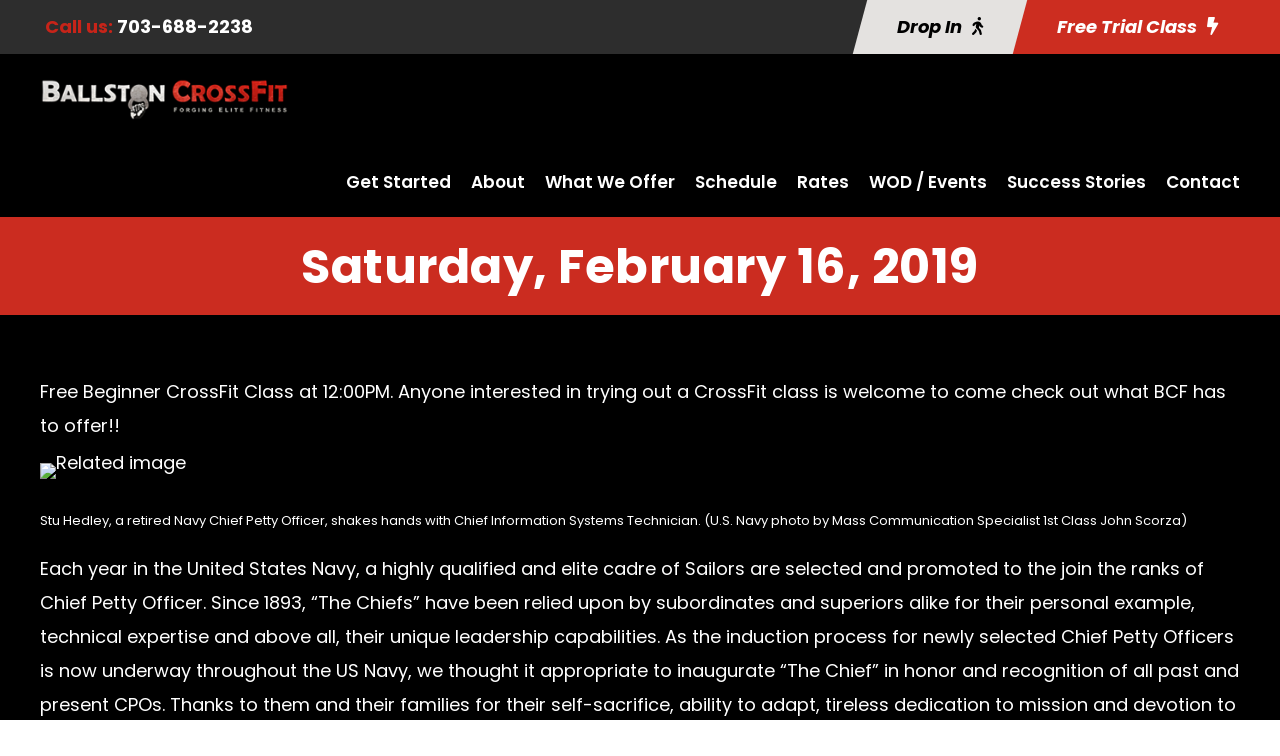

--- FILE ---
content_type: text/html; charset=utf-8
request_url: https://www.google.com/recaptcha/api2/anchor?ar=1&k=6LdKf60qAAAAAKGXpwqG6FOgdP5eZPDA2ZY3j9Vs&co=aHR0cHM6Ly9iYWxsc3RvbmNyb3NzZml0LmNvbTo0NDM.&hl=en&v=PoyoqOPhxBO7pBk68S4YbpHZ&size=invisible&anchor-ms=20000&execute-ms=30000&cb=9inyh3fd3gst
body_size: 48690
content:
<!DOCTYPE HTML><html dir="ltr" lang="en"><head><meta http-equiv="Content-Type" content="text/html; charset=UTF-8">
<meta http-equiv="X-UA-Compatible" content="IE=edge">
<title>reCAPTCHA</title>
<style type="text/css">
/* cyrillic-ext */
@font-face {
  font-family: 'Roboto';
  font-style: normal;
  font-weight: 400;
  font-stretch: 100%;
  src: url(//fonts.gstatic.com/s/roboto/v48/KFO7CnqEu92Fr1ME7kSn66aGLdTylUAMa3GUBHMdazTgWw.woff2) format('woff2');
  unicode-range: U+0460-052F, U+1C80-1C8A, U+20B4, U+2DE0-2DFF, U+A640-A69F, U+FE2E-FE2F;
}
/* cyrillic */
@font-face {
  font-family: 'Roboto';
  font-style: normal;
  font-weight: 400;
  font-stretch: 100%;
  src: url(//fonts.gstatic.com/s/roboto/v48/KFO7CnqEu92Fr1ME7kSn66aGLdTylUAMa3iUBHMdazTgWw.woff2) format('woff2');
  unicode-range: U+0301, U+0400-045F, U+0490-0491, U+04B0-04B1, U+2116;
}
/* greek-ext */
@font-face {
  font-family: 'Roboto';
  font-style: normal;
  font-weight: 400;
  font-stretch: 100%;
  src: url(//fonts.gstatic.com/s/roboto/v48/KFO7CnqEu92Fr1ME7kSn66aGLdTylUAMa3CUBHMdazTgWw.woff2) format('woff2');
  unicode-range: U+1F00-1FFF;
}
/* greek */
@font-face {
  font-family: 'Roboto';
  font-style: normal;
  font-weight: 400;
  font-stretch: 100%;
  src: url(//fonts.gstatic.com/s/roboto/v48/KFO7CnqEu92Fr1ME7kSn66aGLdTylUAMa3-UBHMdazTgWw.woff2) format('woff2');
  unicode-range: U+0370-0377, U+037A-037F, U+0384-038A, U+038C, U+038E-03A1, U+03A3-03FF;
}
/* math */
@font-face {
  font-family: 'Roboto';
  font-style: normal;
  font-weight: 400;
  font-stretch: 100%;
  src: url(//fonts.gstatic.com/s/roboto/v48/KFO7CnqEu92Fr1ME7kSn66aGLdTylUAMawCUBHMdazTgWw.woff2) format('woff2');
  unicode-range: U+0302-0303, U+0305, U+0307-0308, U+0310, U+0312, U+0315, U+031A, U+0326-0327, U+032C, U+032F-0330, U+0332-0333, U+0338, U+033A, U+0346, U+034D, U+0391-03A1, U+03A3-03A9, U+03B1-03C9, U+03D1, U+03D5-03D6, U+03F0-03F1, U+03F4-03F5, U+2016-2017, U+2034-2038, U+203C, U+2040, U+2043, U+2047, U+2050, U+2057, U+205F, U+2070-2071, U+2074-208E, U+2090-209C, U+20D0-20DC, U+20E1, U+20E5-20EF, U+2100-2112, U+2114-2115, U+2117-2121, U+2123-214F, U+2190, U+2192, U+2194-21AE, U+21B0-21E5, U+21F1-21F2, U+21F4-2211, U+2213-2214, U+2216-22FF, U+2308-230B, U+2310, U+2319, U+231C-2321, U+2336-237A, U+237C, U+2395, U+239B-23B7, U+23D0, U+23DC-23E1, U+2474-2475, U+25AF, U+25B3, U+25B7, U+25BD, U+25C1, U+25CA, U+25CC, U+25FB, U+266D-266F, U+27C0-27FF, U+2900-2AFF, U+2B0E-2B11, U+2B30-2B4C, U+2BFE, U+3030, U+FF5B, U+FF5D, U+1D400-1D7FF, U+1EE00-1EEFF;
}
/* symbols */
@font-face {
  font-family: 'Roboto';
  font-style: normal;
  font-weight: 400;
  font-stretch: 100%;
  src: url(//fonts.gstatic.com/s/roboto/v48/KFO7CnqEu92Fr1ME7kSn66aGLdTylUAMaxKUBHMdazTgWw.woff2) format('woff2');
  unicode-range: U+0001-000C, U+000E-001F, U+007F-009F, U+20DD-20E0, U+20E2-20E4, U+2150-218F, U+2190, U+2192, U+2194-2199, U+21AF, U+21E6-21F0, U+21F3, U+2218-2219, U+2299, U+22C4-22C6, U+2300-243F, U+2440-244A, U+2460-24FF, U+25A0-27BF, U+2800-28FF, U+2921-2922, U+2981, U+29BF, U+29EB, U+2B00-2BFF, U+4DC0-4DFF, U+FFF9-FFFB, U+10140-1018E, U+10190-1019C, U+101A0, U+101D0-101FD, U+102E0-102FB, U+10E60-10E7E, U+1D2C0-1D2D3, U+1D2E0-1D37F, U+1F000-1F0FF, U+1F100-1F1AD, U+1F1E6-1F1FF, U+1F30D-1F30F, U+1F315, U+1F31C, U+1F31E, U+1F320-1F32C, U+1F336, U+1F378, U+1F37D, U+1F382, U+1F393-1F39F, U+1F3A7-1F3A8, U+1F3AC-1F3AF, U+1F3C2, U+1F3C4-1F3C6, U+1F3CA-1F3CE, U+1F3D4-1F3E0, U+1F3ED, U+1F3F1-1F3F3, U+1F3F5-1F3F7, U+1F408, U+1F415, U+1F41F, U+1F426, U+1F43F, U+1F441-1F442, U+1F444, U+1F446-1F449, U+1F44C-1F44E, U+1F453, U+1F46A, U+1F47D, U+1F4A3, U+1F4B0, U+1F4B3, U+1F4B9, U+1F4BB, U+1F4BF, U+1F4C8-1F4CB, U+1F4D6, U+1F4DA, U+1F4DF, U+1F4E3-1F4E6, U+1F4EA-1F4ED, U+1F4F7, U+1F4F9-1F4FB, U+1F4FD-1F4FE, U+1F503, U+1F507-1F50B, U+1F50D, U+1F512-1F513, U+1F53E-1F54A, U+1F54F-1F5FA, U+1F610, U+1F650-1F67F, U+1F687, U+1F68D, U+1F691, U+1F694, U+1F698, U+1F6AD, U+1F6B2, U+1F6B9-1F6BA, U+1F6BC, U+1F6C6-1F6CF, U+1F6D3-1F6D7, U+1F6E0-1F6EA, U+1F6F0-1F6F3, U+1F6F7-1F6FC, U+1F700-1F7FF, U+1F800-1F80B, U+1F810-1F847, U+1F850-1F859, U+1F860-1F887, U+1F890-1F8AD, U+1F8B0-1F8BB, U+1F8C0-1F8C1, U+1F900-1F90B, U+1F93B, U+1F946, U+1F984, U+1F996, U+1F9E9, U+1FA00-1FA6F, U+1FA70-1FA7C, U+1FA80-1FA89, U+1FA8F-1FAC6, U+1FACE-1FADC, U+1FADF-1FAE9, U+1FAF0-1FAF8, U+1FB00-1FBFF;
}
/* vietnamese */
@font-face {
  font-family: 'Roboto';
  font-style: normal;
  font-weight: 400;
  font-stretch: 100%;
  src: url(//fonts.gstatic.com/s/roboto/v48/KFO7CnqEu92Fr1ME7kSn66aGLdTylUAMa3OUBHMdazTgWw.woff2) format('woff2');
  unicode-range: U+0102-0103, U+0110-0111, U+0128-0129, U+0168-0169, U+01A0-01A1, U+01AF-01B0, U+0300-0301, U+0303-0304, U+0308-0309, U+0323, U+0329, U+1EA0-1EF9, U+20AB;
}
/* latin-ext */
@font-face {
  font-family: 'Roboto';
  font-style: normal;
  font-weight: 400;
  font-stretch: 100%;
  src: url(//fonts.gstatic.com/s/roboto/v48/KFO7CnqEu92Fr1ME7kSn66aGLdTylUAMa3KUBHMdazTgWw.woff2) format('woff2');
  unicode-range: U+0100-02BA, U+02BD-02C5, U+02C7-02CC, U+02CE-02D7, U+02DD-02FF, U+0304, U+0308, U+0329, U+1D00-1DBF, U+1E00-1E9F, U+1EF2-1EFF, U+2020, U+20A0-20AB, U+20AD-20C0, U+2113, U+2C60-2C7F, U+A720-A7FF;
}
/* latin */
@font-face {
  font-family: 'Roboto';
  font-style: normal;
  font-weight: 400;
  font-stretch: 100%;
  src: url(//fonts.gstatic.com/s/roboto/v48/KFO7CnqEu92Fr1ME7kSn66aGLdTylUAMa3yUBHMdazQ.woff2) format('woff2');
  unicode-range: U+0000-00FF, U+0131, U+0152-0153, U+02BB-02BC, U+02C6, U+02DA, U+02DC, U+0304, U+0308, U+0329, U+2000-206F, U+20AC, U+2122, U+2191, U+2193, U+2212, U+2215, U+FEFF, U+FFFD;
}
/* cyrillic-ext */
@font-face {
  font-family: 'Roboto';
  font-style: normal;
  font-weight: 500;
  font-stretch: 100%;
  src: url(//fonts.gstatic.com/s/roboto/v48/KFO7CnqEu92Fr1ME7kSn66aGLdTylUAMa3GUBHMdazTgWw.woff2) format('woff2');
  unicode-range: U+0460-052F, U+1C80-1C8A, U+20B4, U+2DE0-2DFF, U+A640-A69F, U+FE2E-FE2F;
}
/* cyrillic */
@font-face {
  font-family: 'Roboto';
  font-style: normal;
  font-weight: 500;
  font-stretch: 100%;
  src: url(//fonts.gstatic.com/s/roboto/v48/KFO7CnqEu92Fr1ME7kSn66aGLdTylUAMa3iUBHMdazTgWw.woff2) format('woff2');
  unicode-range: U+0301, U+0400-045F, U+0490-0491, U+04B0-04B1, U+2116;
}
/* greek-ext */
@font-face {
  font-family: 'Roboto';
  font-style: normal;
  font-weight: 500;
  font-stretch: 100%;
  src: url(//fonts.gstatic.com/s/roboto/v48/KFO7CnqEu92Fr1ME7kSn66aGLdTylUAMa3CUBHMdazTgWw.woff2) format('woff2');
  unicode-range: U+1F00-1FFF;
}
/* greek */
@font-face {
  font-family: 'Roboto';
  font-style: normal;
  font-weight: 500;
  font-stretch: 100%;
  src: url(//fonts.gstatic.com/s/roboto/v48/KFO7CnqEu92Fr1ME7kSn66aGLdTylUAMa3-UBHMdazTgWw.woff2) format('woff2');
  unicode-range: U+0370-0377, U+037A-037F, U+0384-038A, U+038C, U+038E-03A1, U+03A3-03FF;
}
/* math */
@font-face {
  font-family: 'Roboto';
  font-style: normal;
  font-weight: 500;
  font-stretch: 100%;
  src: url(//fonts.gstatic.com/s/roboto/v48/KFO7CnqEu92Fr1ME7kSn66aGLdTylUAMawCUBHMdazTgWw.woff2) format('woff2');
  unicode-range: U+0302-0303, U+0305, U+0307-0308, U+0310, U+0312, U+0315, U+031A, U+0326-0327, U+032C, U+032F-0330, U+0332-0333, U+0338, U+033A, U+0346, U+034D, U+0391-03A1, U+03A3-03A9, U+03B1-03C9, U+03D1, U+03D5-03D6, U+03F0-03F1, U+03F4-03F5, U+2016-2017, U+2034-2038, U+203C, U+2040, U+2043, U+2047, U+2050, U+2057, U+205F, U+2070-2071, U+2074-208E, U+2090-209C, U+20D0-20DC, U+20E1, U+20E5-20EF, U+2100-2112, U+2114-2115, U+2117-2121, U+2123-214F, U+2190, U+2192, U+2194-21AE, U+21B0-21E5, U+21F1-21F2, U+21F4-2211, U+2213-2214, U+2216-22FF, U+2308-230B, U+2310, U+2319, U+231C-2321, U+2336-237A, U+237C, U+2395, U+239B-23B7, U+23D0, U+23DC-23E1, U+2474-2475, U+25AF, U+25B3, U+25B7, U+25BD, U+25C1, U+25CA, U+25CC, U+25FB, U+266D-266F, U+27C0-27FF, U+2900-2AFF, U+2B0E-2B11, U+2B30-2B4C, U+2BFE, U+3030, U+FF5B, U+FF5D, U+1D400-1D7FF, U+1EE00-1EEFF;
}
/* symbols */
@font-face {
  font-family: 'Roboto';
  font-style: normal;
  font-weight: 500;
  font-stretch: 100%;
  src: url(//fonts.gstatic.com/s/roboto/v48/KFO7CnqEu92Fr1ME7kSn66aGLdTylUAMaxKUBHMdazTgWw.woff2) format('woff2');
  unicode-range: U+0001-000C, U+000E-001F, U+007F-009F, U+20DD-20E0, U+20E2-20E4, U+2150-218F, U+2190, U+2192, U+2194-2199, U+21AF, U+21E6-21F0, U+21F3, U+2218-2219, U+2299, U+22C4-22C6, U+2300-243F, U+2440-244A, U+2460-24FF, U+25A0-27BF, U+2800-28FF, U+2921-2922, U+2981, U+29BF, U+29EB, U+2B00-2BFF, U+4DC0-4DFF, U+FFF9-FFFB, U+10140-1018E, U+10190-1019C, U+101A0, U+101D0-101FD, U+102E0-102FB, U+10E60-10E7E, U+1D2C0-1D2D3, U+1D2E0-1D37F, U+1F000-1F0FF, U+1F100-1F1AD, U+1F1E6-1F1FF, U+1F30D-1F30F, U+1F315, U+1F31C, U+1F31E, U+1F320-1F32C, U+1F336, U+1F378, U+1F37D, U+1F382, U+1F393-1F39F, U+1F3A7-1F3A8, U+1F3AC-1F3AF, U+1F3C2, U+1F3C4-1F3C6, U+1F3CA-1F3CE, U+1F3D4-1F3E0, U+1F3ED, U+1F3F1-1F3F3, U+1F3F5-1F3F7, U+1F408, U+1F415, U+1F41F, U+1F426, U+1F43F, U+1F441-1F442, U+1F444, U+1F446-1F449, U+1F44C-1F44E, U+1F453, U+1F46A, U+1F47D, U+1F4A3, U+1F4B0, U+1F4B3, U+1F4B9, U+1F4BB, U+1F4BF, U+1F4C8-1F4CB, U+1F4D6, U+1F4DA, U+1F4DF, U+1F4E3-1F4E6, U+1F4EA-1F4ED, U+1F4F7, U+1F4F9-1F4FB, U+1F4FD-1F4FE, U+1F503, U+1F507-1F50B, U+1F50D, U+1F512-1F513, U+1F53E-1F54A, U+1F54F-1F5FA, U+1F610, U+1F650-1F67F, U+1F687, U+1F68D, U+1F691, U+1F694, U+1F698, U+1F6AD, U+1F6B2, U+1F6B9-1F6BA, U+1F6BC, U+1F6C6-1F6CF, U+1F6D3-1F6D7, U+1F6E0-1F6EA, U+1F6F0-1F6F3, U+1F6F7-1F6FC, U+1F700-1F7FF, U+1F800-1F80B, U+1F810-1F847, U+1F850-1F859, U+1F860-1F887, U+1F890-1F8AD, U+1F8B0-1F8BB, U+1F8C0-1F8C1, U+1F900-1F90B, U+1F93B, U+1F946, U+1F984, U+1F996, U+1F9E9, U+1FA00-1FA6F, U+1FA70-1FA7C, U+1FA80-1FA89, U+1FA8F-1FAC6, U+1FACE-1FADC, U+1FADF-1FAE9, U+1FAF0-1FAF8, U+1FB00-1FBFF;
}
/* vietnamese */
@font-face {
  font-family: 'Roboto';
  font-style: normal;
  font-weight: 500;
  font-stretch: 100%;
  src: url(//fonts.gstatic.com/s/roboto/v48/KFO7CnqEu92Fr1ME7kSn66aGLdTylUAMa3OUBHMdazTgWw.woff2) format('woff2');
  unicode-range: U+0102-0103, U+0110-0111, U+0128-0129, U+0168-0169, U+01A0-01A1, U+01AF-01B0, U+0300-0301, U+0303-0304, U+0308-0309, U+0323, U+0329, U+1EA0-1EF9, U+20AB;
}
/* latin-ext */
@font-face {
  font-family: 'Roboto';
  font-style: normal;
  font-weight: 500;
  font-stretch: 100%;
  src: url(//fonts.gstatic.com/s/roboto/v48/KFO7CnqEu92Fr1ME7kSn66aGLdTylUAMa3KUBHMdazTgWw.woff2) format('woff2');
  unicode-range: U+0100-02BA, U+02BD-02C5, U+02C7-02CC, U+02CE-02D7, U+02DD-02FF, U+0304, U+0308, U+0329, U+1D00-1DBF, U+1E00-1E9F, U+1EF2-1EFF, U+2020, U+20A0-20AB, U+20AD-20C0, U+2113, U+2C60-2C7F, U+A720-A7FF;
}
/* latin */
@font-face {
  font-family: 'Roboto';
  font-style: normal;
  font-weight: 500;
  font-stretch: 100%;
  src: url(//fonts.gstatic.com/s/roboto/v48/KFO7CnqEu92Fr1ME7kSn66aGLdTylUAMa3yUBHMdazQ.woff2) format('woff2');
  unicode-range: U+0000-00FF, U+0131, U+0152-0153, U+02BB-02BC, U+02C6, U+02DA, U+02DC, U+0304, U+0308, U+0329, U+2000-206F, U+20AC, U+2122, U+2191, U+2193, U+2212, U+2215, U+FEFF, U+FFFD;
}
/* cyrillic-ext */
@font-face {
  font-family: 'Roboto';
  font-style: normal;
  font-weight: 900;
  font-stretch: 100%;
  src: url(//fonts.gstatic.com/s/roboto/v48/KFO7CnqEu92Fr1ME7kSn66aGLdTylUAMa3GUBHMdazTgWw.woff2) format('woff2');
  unicode-range: U+0460-052F, U+1C80-1C8A, U+20B4, U+2DE0-2DFF, U+A640-A69F, U+FE2E-FE2F;
}
/* cyrillic */
@font-face {
  font-family: 'Roboto';
  font-style: normal;
  font-weight: 900;
  font-stretch: 100%;
  src: url(//fonts.gstatic.com/s/roboto/v48/KFO7CnqEu92Fr1ME7kSn66aGLdTylUAMa3iUBHMdazTgWw.woff2) format('woff2');
  unicode-range: U+0301, U+0400-045F, U+0490-0491, U+04B0-04B1, U+2116;
}
/* greek-ext */
@font-face {
  font-family: 'Roboto';
  font-style: normal;
  font-weight: 900;
  font-stretch: 100%;
  src: url(//fonts.gstatic.com/s/roboto/v48/KFO7CnqEu92Fr1ME7kSn66aGLdTylUAMa3CUBHMdazTgWw.woff2) format('woff2');
  unicode-range: U+1F00-1FFF;
}
/* greek */
@font-face {
  font-family: 'Roboto';
  font-style: normal;
  font-weight: 900;
  font-stretch: 100%;
  src: url(//fonts.gstatic.com/s/roboto/v48/KFO7CnqEu92Fr1ME7kSn66aGLdTylUAMa3-UBHMdazTgWw.woff2) format('woff2');
  unicode-range: U+0370-0377, U+037A-037F, U+0384-038A, U+038C, U+038E-03A1, U+03A3-03FF;
}
/* math */
@font-face {
  font-family: 'Roboto';
  font-style: normal;
  font-weight: 900;
  font-stretch: 100%;
  src: url(//fonts.gstatic.com/s/roboto/v48/KFO7CnqEu92Fr1ME7kSn66aGLdTylUAMawCUBHMdazTgWw.woff2) format('woff2');
  unicode-range: U+0302-0303, U+0305, U+0307-0308, U+0310, U+0312, U+0315, U+031A, U+0326-0327, U+032C, U+032F-0330, U+0332-0333, U+0338, U+033A, U+0346, U+034D, U+0391-03A1, U+03A3-03A9, U+03B1-03C9, U+03D1, U+03D5-03D6, U+03F0-03F1, U+03F4-03F5, U+2016-2017, U+2034-2038, U+203C, U+2040, U+2043, U+2047, U+2050, U+2057, U+205F, U+2070-2071, U+2074-208E, U+2090-209C, U+20D0-20DC, U+20E1, U+20E5-20EF, U+2100-2112, U+2114-2115, U+2117-2121, U+2123-214F, U+2190, U+2192, U+2194-21AE, U+21B0-21E5, U+21F1-21F2, U+21F4-2211, U+2213-2214, U+2216-22FF, U+2308-230B, U+2310, U+2319, U+231C-2321, U+2336-237A, U+237C, U+2395, U+239B-23B7, U+23D0, U+23DC-23E1, U+2474-2475, U+25AF, U+25B3, U+25B7, U+25BD, U+25C1, U+25CA, U+25CC, U+25FB, U+266D-266F, U+27C0-27FF, U+2900-2AFF, U+2B0E-2B11, U+2B30-2B4C, U+2BFE, U+3030, U+FF5B, U+FF5D, U+1D400-1D7FF, U+1EE00-1EEFF;
}
/* symbols */
@font-face {
  font-family: 'Roboto';
  font-style: normal;
  font-weight: 900;
  font-stretch: 100%;
  src: url(//fonts.gstatic.com/s/roboto/v48/KFO7CnqEu92Fr1ME7kSn66aGLdTylUAMaxKUBHMdazTgWw.woff2) format('woff2');
  unicode-range: U+0001-000C, U+000E-001F, U+007F-009F, U+20DD-20E0, U+20E2-20E4, U+2150-218F, U+2190, U+2192, U+2194-2199, U+21AF, U+21E6-21F0, U+21F3, U+2218-2219, U+2299, U+22C4-22C6, U+2300-243F, U+2440-244A, U+2460-24FF, U+25A0-27BF, U+2800-28FF, U+2921-2922, U+2981, U+29BF, U+29EB, U+2B00-2BFF, U+4DC0-4DFF, U+FFF9-FFFB, U+10140-1018E, U+10190-1019C, U+101A0, U+101D0-101FD, U+102E0-102FB, U+10E60-10E7E, U+1D2C0-1D2D3, U+1D2E0-1D37F, U+1F000-1F0FF, U+1F100-1F1AD, U+1F1E6-1F1FF, U+1F30D-1F30F, U+1F315, U+1F31C, U+1F31E, U+1F320-1F32C, U+1F336, U+1F378, U+1F37D, U+1F382, U+1F393-1F39F, U+1F3A7-1F3A8, U+1F3AC-1F3AF, U+1F3C2, U+1F3C4-1F3C6, U+1F3CA-1F3CE, U+1F3D4-1F3E0, U+1F3ED, U+1F3F1-1F3F3, U+1F3F5-1F3F7, U+1F408, U+1F415, U+1F41F, U+1F426, U+1F43F, U+1F441-1F442, U+1F444, U+1F446-1F449, U+1F44C-1F44E, U+1F453, U+1F46A, U+1F47D, U+1F4A3, U+1F4B0, U+1F4B3, U+1F4B9, U+1F4BB, U+1F4BF, U+1F4C8-1F4CB, U+1F4D6, U+1F4DA, U+1F4DF, U+1F4E3-1F4E6, U+1F4EA-1F4ED, U+1F4F7, U+1F4F9-1F4FB, U+1F4FD-1F4FE, U+1F503, U+1F507-1F50B, U+1F50D, U+1F512-1F513, U+1F53E-1F54A, U+1F54F-1F5FA, U+1F610, U+1F650-1F67F, U+1F687, U+1F68D, U+1F691, U+1F694, U+1F698, U+1F6AD, U+1F6B2, U+1F6B9-1F6BA, U+1F6BC, U+1F6C6-1F6CF, U+1F6D3-1F6D7, U+1F6E0-1F6EA, U+1F6F0-1F6F3, U+1F6F7-1F6FC, U+1F700-1F7FF, U+1F800-1F80B, U+1F810-1F847, U+1F850-1F859, U+1F860-1F887, U+1F890-1F8AD, U+1F8B0-1F8BB, U+1F8C0-1F8C1, U+1F900-1F90B, U+1F93B, U+1F946, U+1F984, U+1F996, U+1F9E9, U+1FA00-1FA6F, U+1FA70-1FA7C, U+1FA80-1FA89, U+1FA8F-1FAC6, U+1FACE-1FADC, U+1FADF-1FAE9, U+1FAF0-1FAF8, U+1FB00-1FBFF;
}
/* vietnamese */
@font-face {
  font-family: 'Roboto';
  font-style: normal;
  font-weight: 900;
  font-stretch: 100%;
  src: url(//fonts.gstatic.com/s/roboto/v48/KFO7CnqEu92Fr1ME7kSn66aGLdTylUAMa3OUBHMdazTgWw.woff2) format('woff2');
  unicode-range: U+0102-0103, U+0110-0111, U+0128-0129, U+0168-0169, U+01A0-01A1, U+01AF-01B0, U+0300-0301, U+0303-0304, U+0308-0309, U+0323, U+0329, U+1EA0-1EF9, U+20AB;
}
/* latin-ext */
@font-face {
  font-family: 'Roboto';
  font-style: normal;
  font-weight: 900;
  font-stretch: 100%;
  src: url(//fonts.gstatic.com/s/roboto/v48/KFO7CnqEu92Fr1ME7kSn66aGLdTylUAMa3KUBHMdazTgWw.woff2) format('woff2');
  unicode-range: U+0100-02BA, U+02BD-02C5, U+02C7-02CC, U+02CE-02D7, U+02DD-02FF, U+0304, U+0308, U+0329, U+1D00-1DBF, U+1E00-1E9F, U+1EF2-1EFF, U+2020, U+20A0-20AB, U+20AD-20C0, U+2113, U+2C60-2C7F, U+A720-A7FF;
}
/* latin */
@font-face {
  font-family: 'Roboto';
  font-style: normal;
  font-weight: 900;
  font-stretch: 100%;
  src: url(//fonts.gstatic.com/s/roboto/v48/KFO7CnqEu92Fr1ME7kSn66aGLdTylUAMa3yUBHMdazQ.woff2) format('woff2');
  unicode-range: U+0000-00FF, U+0131, U+0152-0153, U+02BB-02BC, U+02C6, U+02DA, U+02DC, U+0304, U+0308, U+0329, U+2000-206F, U+20AC, U+2122, U+2191, U+2193, U+2212, U+2215, U+FEFF, U+FFFD;
}

</style>
<link rel="stylesheet" type="text/css" href="https://www.gstatic.com/recaptcha/releases/PoyoqOPhxBO7pBk68S4YbpHZ/styles__ltr.css">
<script nonce="Ugob-yb5I_IZmYHTDiCv2g" type="text/javascript">window['__recaptcha_api'] = 'https://www.google.com/recaptcha/api2/';</script>
<script type="text/javascript" src="https://www.gstatic.com/recaptcha/releases/PoyoqOPhxBO7pBk68S4YbpHZ/recaptcha__en.js" nonce="Ugob-yb5I_IZmYHTDiCv2g">
      
    </script></head>
<body><div id="rc-anchor-alert" class="rc-anchor-alert"></div>
<input type="hidden" id="recaptcha-token" value="[base64]">
<script type="text/javascript" nonce="Ugob-yb5I_IZmYHTDiCv2g">
      recaptcha.anchor.Main.init("[\x22ainput\x22,[\x22bgdata\x22,\x22\x22,\[base64]/[base64]/bmV3IFpbdF0obVswXSk6Sz09Mj9uZXcgWlt0XShtWzBdLG1bMV0pOks9PTM/bmV3IFpbdF0obVswXSxtWzFdLG1bMl0pOks9PTQ/[base64]/[base64]/[base64]/[base64]/[base64]/[base64]/[base64]/[base64]/[base64]/[base64]/[base64]/[base64]/[base64]/[base64]\\u003d\\u003d\x22,\[base64]\\u003d\\u003d\x22,\x22w5zDo2/[base64]/[base64]/XAZ0WMOZw7Y+BCfCm8OBBcO+w7QJcHDDlBfCm1fCi8KxwoDDknN/VF0Hw4dpJhzDjQtawq0+F8KOw6nDhUTCh8O9w7FlwonCncK3QsKcW1XCgsOJw6nDm8OgYcO6w6PCkcKfw40XwrQbwp9xwo/CncOWw4kXwq7Dp8Kbw57CqQ5aFsOWUsOgT1fDpHcCw7bCoGQlw5vDuTdgwpMiw7jCvyXDtHhUKcK+wqpKF8O2HsKxJ8KLwqgiw5XCmgrCr8O5KFQyLBHDkUvCjxp0wqRPc8OzFF17c8O8wobCvn5Qwp1owqfCkCR0w6TDvVM/YhPCusO9wpw0Z8Oiw57Ci8OlwpxPJW3Dkn8dFWIdCcOYBXNWbErCssOPaz1obmlzw4XCrcOCwofCuMOrQ20ILsKDwpI6wpYUw4fDi8KsBCzDpRF/d8OdUA7Ct8KYLhDDoMONLsKWw6NMwpLDlBPDgl/CozbCknHCo0fDosK8PA8Sw4NSw64YAsK7UcKSNytUJBzCoBXDkRnDhFzDvGbDtcKDwoFfwrHCoMKtHGPDjCrCm8KhMzTCm2LDnMKtw7k5FsKBEHcTw4PCgF3DvQzDrcKlY8OhwqfDnQUGTlrCojPDi0HCtDIASzDChcOmwr87w5TDrMKIbQ/CsRtOKmTDr8KowoLDpmzDg8KCNCHDtsOhPVZOw41hw7rDmMKURGrClMOFDQwOe8KsFxzDnijDg8OCPWXCmhcyI8K/wq3CnMKKbMOvw4LDrAF7wqZYwoFfJRPCoMOfAcKAwp1xY21KPwlUFMKZWShmag3DlBVyLDRRwoTCjx/CjsOPw7DCgsOhw54vCRnCrcOFw7w9ShnDpMKDYitfwqY9UFhoD8Oxw7PDm8Kqw4B2w6hzTH/CrmhkLMK0w7N2TsKEw4E0wrBaf8KWwosDNg4Yw6B5b8Onw7xSwqfCkMKwPHzCv8Kmfwgmw4oXw6VkdwjCkMO6IFHCqVsgIAQGThI6wqdEfxfDpTjDpsKpIwZPDsK4CsKEwqFTcjDDoknCtnJsw6UET3/DgMKIwrnDghnDvcOKU8OLw4ENTTN+NRPDhWZ7w6LDpsO/LRXDlcKJFi5bE8OQw4PDmsOmw4HCrBfCgcO4BXrCqsKAw4Q9wo/[base64]/ClTopQQB6w4sOOsKHw50kJcO5w5jDt2DCtCpew5zDkWh5w584KHNkw6LClcO6H0fDrsOBPcOldcKtXcOaw7nCg1jDhMK7I8OCBljDjQDChsOqwqTCjyxoWMO4wr9xN1Zvf0HCnnU5ecKVw7NawrkvP03CkETCnnQnwr0Ww5bDhcOvwr/DoMO8Dj1Hwpg7JsKeeUYSUTfCj2RddylTwpBudEdUfRR/eAV5BTEfw5QSFFDClMOgUcOzwpjDsQDDp8OfHMOkISt2worCgsKoYRwpwpQ1Z8K9w43CvAzDrsKmXibCr8K/[base64]/CnsOlwoHDt29pUEnCs8OVw4bCvcOKwrLCvT9Iwq3Dl8OZwpBhw5ABw7shPXsyw4LDo8KuCSzCqsOUYB/[base64]/wpdrKwRtw5FRex9CasOXXxo0BcKjeG4jw77CuhIHHz9nGMOHwrE6ZVfCpsOqKMObwoDDsg4tVMO+w5UlWcKrPhR2wqZPKBrChcOQdcOGw6nDjHDCvw1+w79/IsOqwqvCq1YCVsOfwqc1OcOKwo5ww5HCvMK4OzbCicKtZkDDsxYSw4sVYcKfCsOVEcKvw4gaw5HCsixzw6Zpw4wAw5N0wpobA8OhHldWwrF5wodUEHbCisOCw57Cuic/[base64]/[base64]/CqRk4YsOWw7fCi8OsJCJ5wpczwq7DtgUFY1PCqz8wwqlAwptqWE8fN8OQwo/CicKnwoVxw5TCtMKCJAHCnsO7w5BswpnCjGPCqcOHGxTCu8KRw7tcw54zwpPCrsKawoEcw6DCnhzDqMO0wqtgazrCisK8SVTDrmY2ZE3CvsOPEcKfacK+w51jFcOFw7kpWzRyegTDshgGQ0t/w7V5D0oNUWcyGGxmw50Qw6oRw583wpXCpjk2w6Ukw4p/[base64]/Dk8KHDsOfeBfDjkDCiMKPw6/Cn2Z8wpofwpFBwofDqS3CtsK6AjQnwoo0wrLDjcK+worCicO7wpZSwrXDi8KPw6fDiMK1wrvDijTCpVx2CRg9wo/DncOlw78+cVg0civDmS80O8Kywp0Ww4PDgMKgw4vDoMOgw7w/w5gZAsOVw5Acw5VnPsOyw5bCpiLCksOAw7nDs8OeNsKlasOIwotrC8OldsO1WV/CpcKcw7fDsy3Ct8KTwowkw6HCosKbwqXCiHpowrTDnMOHG8OTQcOxPMKGR8O9w6xcwqDCh8OCw6PCoMOAw5HDm8O0V8Kkw6wFw69oXMK5w60sw4bDphQFZ3o3w757woJXEBtZWMOdwrDCocKIw5jCrSDDiS8qCsO/[base64]/[base64]/CuDvDiHLDi8KTwrpUIcKWw7g3w6nCl0plwoVKKR3DknfDhMKBwog7LFnDsw7Di8KGEnnDsmdDJVF4w5Q1AcKywr7CucOIUcOZBj5ePDUjwrRmw4DCl8OdH0lsXsKWw6Uyw6dGXUEhX0DDvsKSRFEKdAjDoMOEw4PDgnXCl8O/fTt4BxLDq8OgKh3CncKsw4DDiVvCtS4vZsKvw4Zqw6rCuAkOwpfDqnxEBMOiw7Nfw61cw6xkHMKeTMKFGMOFZcKhwq4MwoYFw7ciZ8OqIMOeAsOlw4DCtcKOw4fDpjtWw7nCrFw3BcOoXcKzTcK3fcOIJTRLW8Ovw5DDqcONwo/[base64]/[base64]/DmFNZVFXCmgLCkMKbXsKdP8OmYWkRw40Fw53DsXkfwq3DkEVMGcOdSTXClcKqAcKNVVxUS8Kaw78jwqJgw6HCgUHDmSE7wocvakHDncK/w7zDtsOxwoApZHkiw6tyw4jDrcOnw4A/w7AEwo/[base64]/CrcKYw4TDlcO7CMKmRMOuKcOxSsKcRlbDnCzDuhPDi1zCusOYEzDCjE/ChcKFw4xxwprDjyItworDhMO7ecKdc1xKcVwqw4ZFE8KNwr/DqVZcKsOUwq8Vw61mOXHCiUFvWmY3NGTCrWdrYTvDhwTDmEEGw6/Ci2djw7jCkMKNdGtDw6DCucKUw5ISw6FdwqcrDcOxwrHCuiTDg1jCoHRuw6vDjWvDjsKPwoYywo0HRcKgwpLCuMOBw59Pw6kbwpzDtBvCkj1iWi/[base64]/CvMKSAzzCqMOXGBZfwrcHChxbw6wCR0fCgxnCqB4PMMOwd8OXw6zDg2fDtsOIw4/DqALDs1fDkEnCucOzw7R/w6YgL289BcKTwq3CnyrCgcOSwqnCjxZyHm1zViDCgm9lw4PDnCVhwplid1TCmsKvw7zDsMOIdFDCqyPCncK7EMOdG083wrvDosO2wrTDr0I4KcKpMcOww4fDh3TCqGTCtk3CpyHDiCV8SsKTC3dACQk2w45ieMOjw6klFsKQbBIze23DgjbCt8KyMCfCuQoRDsKyKG/DsMOiKnTDiMOITsObdjcgw7DDqMO3eyrCssKqcUHCi1oEwoJHwopUwp0iwqYKwothTyrDvW/DhMO1H2M4Eh3CpsKUw7M4K3HCmMOJTDvClxnDmsKWLcKTBcKIA8Oew7QRwpTCoG7Dl07Dp0Z/w7XCr8OlYjlvw7pwPcKXFsOfw7xxP8OvH0RFbEZvwq8WMSvCjHPCvsOGMGfDtsOxw5rDqMK6JyEmwrfCkcOyw73CrFzCgCcAexZDIsKvG8OTKMOkcMKcwrYDwq7Cv8O0NcKAVijDvxM/wpwZXMOlwoLDkcKew5QAw4BrRV7DqnXCoAzCvnLCgwIXwpgTKBEOG3xIw54pWMKkw5TDhHPCvcOMIk/Dqg7CrSnCs14LbGweTQlyw51wPMKtVcOIw4FHbHbCk8OIw6XDozDCmsO8TQ1lGRfDgsOMwpEUw7Ftw5fDpGQQasKgC8KwUVvCiisIwrDDmMOVwp8LwqMZY8OBw4Maw5IOwoRGasO1w7rCu8O6PMOpVkXCjAc5w6jCvhLCssKbw6USQ8Ocw6jCmVIsQ13DvGRQLU/[base64]/DtBnCg8O1wozCmVAWZsOlwrHDoX5VMjTCny1xwqJjDsKHXF5ab0jDsDlHw4gewrPDuDjChno2woQBKFfClSHCvcOOw7QAS3DDjMKfwqPCncO3w40beMO8fzrDkcORAhl5w5Y7aDIwa8ODAsKKPHvDvjQmHE/CvGoOw6VLI3jDusObKsOkwpPDvXfCrMOAw7bCvsKtFUI7wpjCvsKhwqElwp5nBMOJNMOndcO2w6xcwqzDuTPCg8O0AzrChGrCuMKHXAPDusOPG8O0w47CgcOKwrcIwo9ZYlbDl8OXPxs8wrnCuzPCsnLDrFY/EwhNwpfDt0h4D0HDlm7DrMO8cS9ew5dgHygCdcKZf8OoIH/Cl2bDj8OQw44cwoFWVW1rw7oSw5TCoQ/[base64]/w7HDqwfCkMKLwqgzw5LCin/Di8OUwoTDm8OYwqLCtMK8UMKcDMO+fEoGwrcgw7pYIH/ChQ/ChkzCh8OBw7sBfsOaS3sYwqEHAMKNNF8Kw5jCq8Krw4vCvsKyw7YjQ8OXwr/DrCDDrMOzQsOmFxHCvcOyaSHDtMKJw51hw47CtsKVwpxSByLClcObawVmwoPCikh6wpnDmFpmLHoswpJAw69NYsO7I1HCqUnDqcOVwrzCgCF7w5HDqcKMwp/[base64]/CiMKlw6PCgsO+fiwnwrTCkTQiN1gxw7/Cn8OOw5TCrU5RcUfDixnDq8KWAcKcBFt/[base64]/CksKiwpXCkMOSw59bWl5RHjolWltHecOWwqHCrRLDn3cEwr1pw6LDgMK0wq5Dw5/DrMKEWSpGw7VQfsOSeybDsMK4H8KTQxt0w5rDowjDicKMRUg1P8OkwrjDgRwswobDgsOTw6h6w4XCvClRF8OqSMOlWErDoMKpV2hGwoY+UMObHFnDmEd2w7kTw7M1woIHY1/[base64]/DicOOwqPDuAgXwpPDv8Kqw6gwZcKxw7zDmSzDug3DmQ5vw7fDtWnDkykMEMOlFMKVwprDuiTDowXDgsKEwqcAwoRKNMKiw50aw6wGZcKWw7ovD8O5d11jGcOjN8OkTV9ww5ULwpjDvcOswr9GwrPCpS7DiQ9McE7Crj7DkMKYw4p9wofCjCvCiykgwr/[base64]/[base64]/[base64]/DhMKbMClywojCilMYw6gZdsKaGMOWaC5kwp9vdMK3DEolw6p5w5zDh8K6P8O5fRjCuQ3Cl0rCsXHDpcOPw6fDj8O+wrp8NcOyDAxfTX8HQQfCvWfCqQfClRzDt28cDMKSR8KRwqbCr0DDp1TDpcK2aDrDksKADcOHwqzDhMKGTsO/A8O1w4tfDhoPw7fDhyTChcKdwq/DjCjCnn7Ckg9jw6/[base64]/wrkbwrFrLQpESsKswq4Kw7E5CzXCtnDCrMObFmzClsOQw6/CvGPDoQh3I2oYExfCtEXCqsO3Y29DwrHCqMO5Fg0EKsORK10sw4ptw69dEMOnw7/[base64]/CgcO6dsKYwolJLEFQwro2w6jDqcOXwq7CphzDsMOMf0TDjcOswovDtE8bw5BLwo5sSMKNw6ADwr7CqwhzHCFBwrzCgV3CrC1bwocyw7bCssK/[base64]/[base64]/Ci01Cwqd0w48uw5dKQVzCu8KpesOdw5zCmcONwoMRwoEUaA4scypIcEDCrxM8YcOKw5DCvxw7XyrDrTE8ZMKkw6zDjsKVTMOLw7xew6whw5/[base64]/Ch8Ofw4l2SiJVfcKqQHjCscKwNMKJw5kGwpMFw6dvHWQ/[base64]/ClHHDoMO2IVPCu8OyZXnDrMKNw4MUwo/[base64]/CkhTChsK9w5RKYMOVNcKyw4spEsKFw53CukYgw7rDjnvDgR4TMSBWwogKZcKyw5rDrVrDjMKFwovDnBEiN8OcQcOjBXDDp2XClyYpQAvDslRlEsOPEhLDiMOpwr9yCHzCoGXCmCjCu8O+MMK/J8KHw6jDvMOWwoAJKF13wpvCt8OabMOdDhljw7Qxw6HDmyAIw6HCv8K/[base64]/DiRDCuQVgEsORLGs5w6x/wovDv8KSw7vDh8K9azJKw7zDlC1Vw50qRzxVbD7DnwfDjn/Cv8O3wpY4w57DkcOSw79BOBgkVcOWwqvCkSnDlVXDocKHCcK8wqfDlnHDpMK9esKCw4oPQRcoLMKYw4laKEzDscOMEsODwp/CumdufnvCqmQywohVwq/DpQTDnWc8woHDlsOjw7snwrbDonEjdMKobW0ew4IkKcKIZRjCncKLYhLDml0mw4l/[base64]/[base64]/[base64]/Dgm1BDV3Cg8OJQXDCrS9iw43CucKYXWfCicKcwqxDwrEleMOmGsKHaF3Cvl7Csjwjw7tWTWfCgsKowozCl8O1w5DDmcOAw7sWw7F9w5/CgMOowoTCr8Khw4IKw7HCs0jDnDN1worDh8KLwqPDr8OJwq3DoMK0MU3CmsKMaW4ndcKidMO6XinCuMK0wqpHw6/Do8KVwqHCkAkCeMKrF8OiwqrCk8Krbg7DuhZPw7bDj8KHwqvDjMKEwoR+w5sswpLCg8Ouw67DiMOYDMKJBGPDmcK7JcKcDE7DmcKhC2PCpcOYW0DDh8K0bMOIccOQwrQqw4oawqFJwqfDpHPCtMKQScOiw6vDllTDmxQjVADCq3I4T1/DnD7CqBXDuhnDjMK9w4oywoXCrsKHw5sOw5h0AX95wo0DLMObUsOuJ8Kzwocow7szw53DigrDpsK3E8KTw4rCp8KAw4N8RkbCiRPCmcOpwpDDuS8/eAdaw5J2DsONwqdsdMO7w7pvwpxUDMKAdSgfwo7DjsKRc8OOw4gYOj7CiRHDlAXCuE9eBk7Dry3DtMOCfgVbw7Frwr3CvWlLXgEhQMKlNwfChsKlZcOuw5E0GsK3w7U+w7vDgcOLw6cjw6Q+w5JdWcK9w68+Al7DlS96wqkgwrXCqsOwNRgXdcKWGTXDni/[base64]/Ds8O1wpfDncOFwqLCpS/CusKwLAPCksKJwo1Ew4HDhj1yw6szQsKuZsKkw6/CvcO5Qx5tw63DgiAqXARmS8Kaw4xhR8O7wovDnlLCmxRqccO3GATDosOOwpXDtcKCwqDDqV0GeS0EeA9pMMK5w7B9YnDDicK6BcKhTx7CljbCnQLCicOzw5rCjgHDjcK1woXCtMO+MMOBEsOqFnPDtEUfbsKpw5fDi8Ktwp3Cm8Obw759woZ+w5/DisKke8KUwpPClknCpMKAW2/DtsOSwoc3YSrCo8Kic8OVAsKaw7PCvsKpQRvCu1vCgcKBw5YjwrFow4lieUU+fENCwpzCtDDDsxggYGVLw4YPUQA/PcOtOjl9w6gqCjwEw7U3W8KULcKPUAPClXjDrsOdwr7Cqn3Ck8KwOy4vQGHCicK/[base64]/CnsOdwpXCrS4bfsOdw4BYYcO/w4RzfsORw7DDoCpbwp53wprCrnx0X8KWw67DncOCdsOKwoXDrsKXLcORw4vCigdrdVcdaAjCrcOQw4NFKsKnPFlWwrHDgnjDgkjCp1QlcsKUw7klBMKCwpwyw6/CtsOgD2HCpcKAf3jCnk3CtcOEL8Ouw6DCjVY1wpbCnMO/w7XDsMKrwpnConsmB8Oce1RSw7jCmcKRwp7DgcOwwprDnsK5wpMBw4Rmc8Ovw5/CojtSeFcnw45gYsKXwoPDiMKnw7lowpvCn8KWb8OAwqTChsOybVjDrsKowqs+w5Adwox4a3JSwotVJWIQDcKXUF7Dg3EgAWcrw5bDjsOBaMO+a8OXw6FYw5tnw63DpMKXwrDCtsKXCA/[base64]/IDPClWfDmcK+wo/CmMKZw7E4w6DDoxbDvxnDpR/Ct8OKw7bCksO6wqcGwpk8Iyh1aU5dwoDCnXHDpi3CjQfDoMKDJStbXVpJwqQAwrNSbsKpw7BFTVTCosK+w4/[base64]/AcKhNcOpSml5QE1wwp9xw53Dkys/e8KfWFsvwoRjIV3ChR/DpMOWw7kuwrLCnMKhwofCuVbDoEo3wr43fMO/w6Bcw6XDh8KFTcKawqbCix0bw602NsKKw7MCRWFDwrPDpsOaIMKcw5QLRj3CmcO7c8KQw5bCo8Ouw7J/E8KUwpDCvsK9VcOkUhvDosOMwqnCvWLDmBXCrcKrw7LCtsKuQMOwwqLDncOKaVTCryPDkQPDhcOqwq1rwrPDtTAIw7xQwrpSPsKewrDCqQnDo8KPOMObFhZaT8KjQBHDgcOWVyI0L8Kld8Okw71WwrrDiA0zN8OxwpIZTA/Dr8K6w4XDssKAwp9Cw4bCkmgcGMKSw4MzIBnDsMKcHcK7wrnDocK+e8OjXsOAwqdKbDEXwr3Dl11VbMOBw7nCqA84I8KowqJEw5RcGzMVwrlTPTofwqBlwp0/Wxxtw4zDqcOxwp80wotrFjbDjsOzJgfDuMKkNMO7wrzDvDQDf8Owwq8FwqtQw4pMwr8OM0LDtQXClsKXOMOYwpsWLMKSwrPDisO6wpcuwrwmSSMywrbDsMO6ChtsSRfCocOQwrwjwpQzXVlZw7LCmsKCw5DDkUPDmsOfwpAyCMO/Rn1mFCN/w6zDo33CnsOmUcOPwpUVw71dw6tgfGLCnltZCnBDXQ7DgCDDoMOzw70uwoDDkMKTWsKAw7x3w4vDs1/CkibDtAIvWUo/XsOnPFZ/wqDCtVcwEMOJw658cUXDs3ERw4Miw6t1Ay/DtCMKw7HDj8KUwrpZE8KHw4FWL2DDgykAAVp+w73CjsKGbScrw6TDtsK0w4TCnMO4CsKNw4DDnsOVw7NLw6zClcKtw5g4wp3CucOBw6bDgThHw63Drw/DmMOXb07CuD7CmCLCigQbA8KVIH3DiTxWwphmw6F1wqbDkkQ2w59FwqPDjMOVw58fwoLDs8KxAzZxBcKEXMOtI8KjwqbCtVXCvyvCvyEywrfCqX/DtUwQb8KMw7DCpsKWw5nCmMOIw53CtMOJbMKawp3Di0nCsw3DscOJbMKbNsKIexVrw77ClW7Dr8OWNcOgbMKdGBMAasOracORVwjDlTx7TsOow77DscO+w5XDomMew44Gw6oHw792wqTClxbDlisnw7nDrynCpsOAVjwgw6Ncw4Y/woUpGsKiwpAEBsKpwovCuMKhC8KoTXNVwrHCisOGO1h/X2rCusKIwo/Ciz7Dg0HCqMKCbmvDs8KWw4vCmAECW8OgwpYPdSsNTsOtwr7DsTLDpioOwqBZO8KaTGEQwqPDhsOWFGJ6SFfDrsK+KSXCrgLCp8OCcMKBSzghwowLBcKxwqPCnRlYDcOAYsKXEELCncO9wrRxwpTDsHnDqMOewpsWdDY7w4LDqcK1woRZw5twZcOmSiN2wp/DgsKeJx/DsCzDphNmSMORw7phEcOufHJow5/DrChmRsKXDMOCwqXDs8OVD8KuwoDDr2TChcOAIkEIcBcQBWbDnGDCtcKiNMOOWcO1ZU7Dik8jRAsiPcO7w7Yxw7HDowMICE5hKMOcwqQccGZGEyNhw5lNw5YuIl9vDMK0w51lwpgwZ1k8DBJ8DB7Cv8O3bHoRwp/[base64]/wqt9TU57w6zCpw18csKww4PDicK/XsK7w4/Dj8KqwrkSTklVA8KlIMK7wrUTP8OOCMOJCcOFw7PDn3TCvV/DqMK/wrXCnsKnwoNyfcO3wojDiAcDBRTCuCgnw5gwwq0nwq7CoHvCncO/w7vDln1Uwq7Cp8OYLwvDiMOOw450wr/Ct3Fcw49swrQjw5d2wpXDqsKtSsKswoAywoR/OcKkHsOGegDCq17DisOeXMKnesKxwr5fw5FPFcODw5d8wowWw7hsAcOaw5PCu8O6HX9Tw79UwoTDqMOQecO3w5/CncKAwrVtwo3DrMK2w4LDgcOzJggxwo1fw6UdID5Rw7tODsOdPMKPwqoswpBIwpHCuMKPwr0IcsKUwqXDtMKJF3zDn8KLEQl+w5ZNIGLDjsKtEsK7wprCpsO5wr/DiXsNw7/CgMO+wq4ZwrvCsGTCvMOGwpHCs8KwwpAQFxXDonN/dMOWA8KAWMKdY8OyQMOMwoMdLCvCpcKfVMO+AS1pLcOMw78/w4fDucKVwrI/w5XCrcO2w7DDjH4sTTl6EB5PHR7Dp8Odw5bClcOYagp0CQTDisK2PHIXw45fRSZkw6o9Xx9+K8KLw4/CkQwvXMOeb8OXX8Kbw5Ufw4fCsxU+w6fDm8O9bcKmEMKiL8OPwroCSRzCt3zCjMKfecOOHS/Ci097NjAmwqciw6HCi8Khw713BsOgwqZWwoDCuCJ7wqHDggbDgcKMFyNNwotCL3kUw5DCs0PCjsKZDcKADyYlSsKMwp/[base64]/[base64]/[base64]/[base64]/DgkvCuTVTwpLDj07CgsKjwoTCuGZkScK7CcKyw7FrQsKPw7wFDcKewoDCvAVabS0NGU/Dsk5qwosZOgIechExw5M2w6rDhB5sB8OsQTDDtAnCqnfDuMKKYcKfw6UBWj0hwqUZR0l/T8KhZWVyw4/DsiInw69mTcOWbDQ+VsKQw5nDssKRw4jDi8OuaMOJw44dQsKcw4nDosOGwrzDpG0zdAvDqB8BwpzCqmLDszsMwpsvb8OYwr/[base64]/Cm8Ovwqp9wqlncnzDoA45wo7CmMOGwrfCvMKgw7JtAh/DqcKbLXRWwpjDisOAWhNJI8KbworCqi7CkMODRnNbwqzClsO/ZsOzZ0DCqsOlw43DpsKmw6XDgWhjw5FUXgtrw6RLSHkJHX7DksO0K3vDsXDChUvCkcOoB0nCg8KZMTjCqS/[base64]/Cikw+wrk7w6jCkS/CggvDn8Klw4pRw6nDu2rCjsKqw5/Ch37DnsKVccKrw7YLRC/CisKoTCcJwr19w6zCp8Kkw6fDo8KvQsKUwqR1eRbDlcO4UsKEY8ONfsOtwr3CtyPCiMKXw4PCuVNAaWZZw6ReZ1TCl8KjLypJB0Abw6J7w7jDjMKhdxLDhsKpJGTDvcKGw5bChF7DtsK5V8KdSMKawoJjwqgxw7DDmiHConXCo8KUw5c/WStVFsKSwo7DtFnDjsKxBiDCoiYwwrDDo8OMwrIBw6bCjcOBw7HCkDfDklRnV23CkkY4UMKkD8OGw5sQDsKIbsOMQEsLw73Ds8KjOyHDksK3wq46DEHDl8O/w6Bfwq0HMMOYR8KrTS7Co0w/A8Kvw7rDmwp/UcOpPsOfw682HsO+wrATRncOwrErL2fCs8KEwoRBYBPDoX9WPw/DpytaNcOdwpbCpAM6w5rDqMK2w5QTVsKBw6LDtsKzBsOyw6LCgjzDkBB+a8KRwrsRw4x2HMKUwrsLSsKFw7vCv1daHzbDsnssSnRtw6vCr2DCocK9w6vDk095J8KrcgbCv3bDlTnDtQTDrDnDhMKkwqfDpAQkwqkvcMKfw6rDu2/DmsOYWMKSwr/DoDRkeVfDj8Owwp3DpmEXHUHDscKNWcK+w5Z6woLCuMKIXFTCgk3Dvx/Du8K1wrzDtVR6UMORAsOfAMKVwpVTwpzChSPDjsOlw496HsKvfMKFVMKTXcOiw6dmw6Ylwp1VecOawo/Ds8Kcw5lawqLDpsOlw4tRwo40wpwkw4LDnWRiw51Yw47DqMKLwr3CmD7Cs1/CuRXCgBTDosOTw5rDjsKpwrEdED4bXkoxQinCtVnDhMKpw7bDj8OdHMKlw4lTaiPDlFFxFAfCgXBuZsO1NsKjBxLCl1zDmyXCmVLDq0nCuMKVK3N3w6/DiMOcJmzCo8KANsOjwo9Sw6fDjcOQwr7DtsObw5nDo8KlD8K+RyPDtsKSTWkIw4bDgT7CkMK4BsKnw7Rtwo/CqMODw5kswqnCrXUXJMOcw4MQEGw4U380e3E1BMOBw6VceS3DrVjClSUjBWnCvMORw5tvZGlvwqspHUBnASZiw75Wwo8Gwq4mwobCugnDrGHCqR/ChxbDt1BANzQ9U2DCpAhWQMOtwrfDhV/ChsK5UsOlPsOTw6zCscKHKsK8w49mwrrDniXCvMOcXyYWLRVrwrhkPjBNw5w8w6Y6MsK/I8KcwqQEFBHCkS7DkATCm8Ofw6N8QT9WwqfDusKdPsOYJsKMwo3Ch8KTFG5WNA7CtWbCrsKdGcOFBMKJM0rCscKfEsOmUMKmOsOjw7/[base64]/[base64]/CnMKqM0d5w5fCn8Omwp3ClRYMXMOtwqvCnUxfwoTDicOCw7/[base64]/CgQ/Cs3jDqmLCtWbDhg47wqfCoAHCqsKCw5rDoyzChcOBQD5swpUgw4cHwpLDpMO/Cg5fw4NqwolAWsOPXcOJeMO4AFdlScK8IDbDlsOkfMKMdwN1wpTDmMK1w6fDusK/AEcBw4AqGjDDgmHDqcO4I8K3woLDmxDCm8Ovw4R2wrs5wqFSwqZiw6vCiSxfw6sLLRBfwpjDpcKOwqLCo8KtwrzDoMKHw7g/YX8+ZcKKw7NHQGspBBhEannDjsKxw5YvIMKIwpwqU8KnBHrDiDDCqMKwwp3CpnA/[base64]/CisO2WMK1w4daw5N9w7dLwprDrcKNw4oHw4vDjl3DvUd1w4TCvh7Cv0lYCzXChnPClsOPw5LCu13CusKBw7fDvXfCj8OvVMOmw7HCqMKwRAtAwp7DmMKVVl7Dnl9pw7XCvS4+wqtJBWfDtEl4wqw4LivDgk/DqDzCpXFXHG5PK8K8wokBBMOQF3HDr8OHw4nCssOtTMKtOsKiwpPDnzfDmsO7ZWxew4DDsCDDq8OEOcO4IcOlw5zDgsKWDcKvw4/Cp8OBScOhw6vCl8K+wpDDrMOPWXFGwpDDrlnDoMKQw6UHcsO3wpFZWMOaBsOcEgLClMO3AsOcTcOuwrQYXMOVwrzDvWklwok9NmwaTsOeDDDCnHpXAsOPTMK7w5vDmTXDhWLDtGkDw73ClWYrw7jCgSxtHj/Dm8OWwqMCw6pxfRfCrGxLwrfClnsZMErDmsOgw5rDpTdTScK1w5oVw7XCnMKawoPDlMOaO8KOwpYJJsOSfcKfcsKHFy0vwonCucKHM8O7WwlbBsOsRSTDqsK7w50+QQDDjErCojHCtsO6w5/DhgbCoBzCssOJwqIow71cwrUdwp/CusK/w7bCgjJGw6tGbmzDp8KawoFqeH0GZ21sSW/Do8KZUzctPARSesOnG8O6NsKYfDrCvcOlCi7DicK2JMKcw6LDu0kqPz0Mw7sUA8Khw6vDlzREEcK4VBbDn8OuwoFxw5sDBsOhVSrDoxDCqQoMw6t4w6fDucK+wpbCqFYefUNsAcKRAsOLdcK2w6LCgCMTwrjDgsOHKhBmesOtY8KcwpbDpcOdCjLDg8Kjw7czw7U/XCnDisKLOQLCrkxFw4DCisKdeMKmwo/ChWQQw4HCkMKTB8OGc8O/[base64]/[base64]/Y2I1OXJRecKCw4XDlMKbUX/CkkbCp8OBw7FzwpfCicKANz3CknhNU8OrIMOaKCjDsS4hJ8KwKgjCqWHDgX4/[base64]/U8Keak/Ch8OIPQvCkgTCnmg8w6rDkEUMTsOBwqHCsmElADxvw6zDl8OQOBIqFMKJCMOzw4vDvHPCocOKaMOQw7d/wpTDtMKQwr3CokLDrVbCoMOKw7rCsxXCi0DCq8O3wp8cw6U6wqVEc04aw6/[base64]/CmmkyB3LDv8Kaw6lpHcODw5fDjsKkSF3DizzCjcOmPMKgw58bwpPDscOtwr/Dh8OMY8O9w4HDoncFaMKMwqTChcOdb1rDlkt6BMOqATFsworDjcOdAVPDpXIvbMO5wrktZX1sX1jDkMK6w4xYQcO5DWbCsj/Di8KAw6lBw4gMwpLDonzDh2Ubwp/[base64]/[base64]/HsKRwp4EAwTCvcK+wpHCm2JswqrCoR3DqlzDvgY5NzFIwrzCqn/[base64]/CtcOEbUzCqFDCnXI3FAEcwqgIWMOBfcK3w6HDoCLChkfDgkR2X0I9wogLD8KGwqZtw7sJH09PG8OgYH7Ck8OBXVAGwr3Cg23Cvl7CnhfCq0QkXW5ew6gVw6jDi37CuFPDrMOyw7k+wqLCjAQIEwBEwqvDv30uLg52AhvDiMOFw58zwqEjw6NUa8OUOsOkw49ewrk/aW7DrMOAw7FYw6bChTIvwq08b8Kxw4jDrMKIZcOkD1rDvMOVw6bDsSBEWGswwqMgFsKTFMOAWwXCtsO8w6jDlcKiN8O0LHkII0xKwq3CkjoCw6/Dsl3CuF8cw5nCmcO5w7HDlTPDqsKRGW8tFMKxw73Ds35JwofDmMOxwo3DlMK+LTHCgExKLwIZV1HDpVbDjjTDn35ow7AXw5vDosO6GFwnw4fCm8Okw7k7VHrDg8K/SMOaSMO9QcK6wp9gK0A7w5dTw5zDh1jDusKYdcKEw4TDmcKSw4jCjQl+a3cvw4dEAMKiw6Q2eRbDuh/Cp8OGw5fDucKgwoPCnsK9aErDgMKkwpvCtHLCp8OkKHXCuMKiwonDi1zCiTIgwpRZw6rDqsORQ3liMWXCusOZwrjClcKcYMO8ccOXLMKsP8KnM8OYSyTClxYDHsKrwp/CnMKNwqzCnCY9DMKXwrzDu8KqXxUKwojDmsKZEFLCojIlfjHCpgo1ccOIVy7DqEgOCGXDk8KLcG7ChmdIw6x9BsKyIMK6w73CrsKLwqQuwqDDiGPCt8Omw4jCrCNvwq/CnMOdwq9GwoNVQ8KNw5MJP8KEez4Hw5DCu8Kbw6kUwpcvwp/DjcKze8OnScOuHsKpXcK4w5EOaQbDk0HCssOAw6M4LMOGY8K5eAvCvMKnw400w4bCrEfDmF/[base64]/DqcOvY8OzwprDvUFnw7p9KcKhwrQmFDRoLwTCq3bCsV50SMOdw68nVcOawqNzUCrCljATw7DDj8OVPsK9csOKMMKpw4fDmsK7w5tgw4NVb8OqK1fDmR03w47DqxvCsQYMwp5aF8Orwrs/wozDtcOLw71FRUNVwozChMKec3TCisKvXcODw5A3w4AJUsOLRsOIBMKhw7Exe8OoFj7CgX0PTG0ow5rDqU5Swr/Ds8KQaMKJVcORwpDDosO0H3bDkMOHIEkqw4PCkMO2NMOHDV/[base64]/ChMKOEsOawrodJ8KtOEwjaABWwq4eUsK0w6HCiFHChiLDrQwKwrzCi8Oyw67CvcKof8K+SyMEwpE/w4E9e8KLwpFDBDAuw51ffE0zDcOXw7XCk8OfdcOawpvDogfDgjLCvznClBVNU8OAw70mwoENw5QMwqxMwoXCsyDDkHZwP0dtXy7DvMOnGsOJQnvCjcKyw6pCMx1/KsOBwoolI1EdwoQSGsKHwoNABC/DvE/CncKGw6JuUsKAFMOtwqzCtcKkwoE6E8Kdf8K1eMKEw5siRsOYNQIiMMKYbxbCjcOIw6ZAV8OLbCTDusKxwr/CsMKUwpU3bRJzCBYkw5/CvWIiw5g0TETDkRPDr8KaNMO7w7TDuQNFbF/DnnzDkHbCtcOJEsOvw4bCsg\\u003d\\u003d\x22],null,[\x22conf\x22,null,\x226LdKf60qAAAAAKGXpwqG6FOgdP5eZPDA2ZY3j9Vs\x22,0,null,null,null,1,[21,125,63,73,95,87,41,43,42,83,102,105,109,121],[1017145,188],0,null,null,null,null,0,null,0,null,700,1,null,0,\[base64]/76lBhnEnQkZnOKMAhk\\u003d\x22,0,0,null,null,1,null,0,0,null,null,null,0],\x22https://ballstoncrossfit.com:443\x22,null,[3,1,1],null,null,null,1,3600,[\x22https://www.google.com/intl/en/policies/privacy/\x22,\x22https://www.google.com/intl/en/policies/terms/\x22],\x22DCtJq/rvj/1DDNurPWNCjY8MZzsEF8bSuRaFJJpxswY\\u003d\x22,1,0,null,1,1768934647940,0,0,[248],null,[83,155,228,19],\x22RC-itnCw_wDBV2bvw\x22,null,null,null,null,null,\x220dAFcWeA54oZAwwJqiVX9pSKhpn6_zGnOoD9YDLs1kGl51t1oq573YWGYdPfK-JWHlc0p_-aXDuXeAbBn9-f9o3A-LPaAWbxYqZg\x22,1769017447651]");
    </script></body></html>